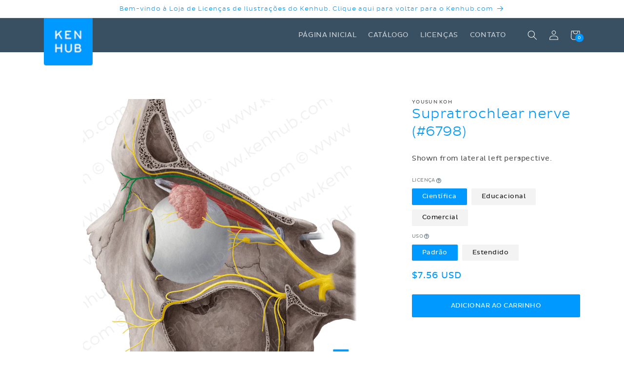

--- FILE ---
content_type: text/css
request_url: https://cdn.shopify.com/extensions/e86cf474-15d3-4132-b727-a3f1c0d72046/pixify-26/assets/block-metafields.css?cb=e726a993
body_size: 802
content:
.pi-text{font-size:1em;display:inline-block}.pi-text--small{font-size:.8em;display:inline-block}.pi-text--large{font-size:1.2em;display:inline-block}.pi-metafields{background-color:var(--pi-background-color, transparent);color:var(--pi-text-color, #333);padding:var(--pi-inner-padding, 0px);font-size:16px;line-height:1.4;display:grid;grid-template-columns:repeat(var(--pi-columns-count, auto-fill), 1fr);gap:var(--pi-column-gap, 15px)}.pi-metafields--centered{justify-items:center;justify-content:center;text-align:center}.pi-metafields__item{display:flex;flex-direction:column}.pi-metafields__item dt{line-height:1;display:block}.pi-metafields__item dd{margin:0;display:block}

/*# sourceMappingURL=[data-uri]*/

--- FILE ---
content_type: text/css
request_url: https://store.kenhub.com/cdn/shop/t/2/assets/kh-main-product.css?v=64917193903039422301696348901
body_size: 134
content:
fieldset.product-form__input .form__label{font-size:1rem;color:#495354b2;text-transform:uppercase}.product__title h1{font-size:2.8rem}.price__regular{color:rgb(var(--color-base-accent-1))}.product .price__container{margin-bottom:0}.product__description{font-size:1.4rem}.product-form__input input[type=radio]+label{border-radius:var(--buttons-radius);background:rgb(var(--color-base-background-2));position:relative;cursor:pointer;font-size:1.3rem;padding:.8em 1.6em;letter-spacing:.5px;-webkit-appearance:none;appearance:none;border:none;line-height:1}.product-form__input input[type=radio]:checked+label{background:rgb(var(--color-base-accent-1));color:#fff}.cart-notification{background:#fff;border:1px solid #d8d8d8;border-radius:0 0 3px 3px;top:-1px;border-top:0}.kh-product-buttons__meta{margin:5px 0 0;font-size:1.2rem;display:block;text-align:center}.kh-read-more__toggle{color:rgb(var(--color-base-accent-1))}fieldset.product-form__input .form__label{display:flex;align-items:center;gap:4px}.kh-product-variant__tooltip{color:rgb(var(--color-base-background-3));cursor:pointer;position:relative;display:inline-flex;align-items:center;justify-content:center;padding:10px;margin:-10px}.kh-product-variant__tooltip svg{width:14px;height:14px;flex:0 0 14px}.kh-product-variant__tooltip-content{display:none;position:absolute;top:25px;width:300px;left:10px;background-color:rgb(var(--color-base-background-3));color:rgb(var(--color-base-background-1));padding:16px;border-radius:4px;text-transform:none;cursor:text;z-index:10}.kh-product-variant__tooltip-content p{margin:0}.kh-product-variant__tooltip-content strong{font-weight:400;text-transform:uppercase;color:rgb(var(--color-base-accent-1));margin-bottom:2px}.kh-product-variant__tooltip:hover>.kh-product-variant__tooltip-content{display:block}.kh-product-variant__tooltip-list{margin:0;padding:0;list-style:none;display:flex;flex-direction:column;gap:12px}.kh-product-variant__tooltip-list-item i{font-family:Pluto Sans Light}.kh-product-variant__tooltip-list-item a{color:#09f}.kh-product-tags{list-style:none;display:flex;flex-wrap:wrap;gap:8px;padding:24px 0;margin:0}@media screen and (min-width: 949px){.kh-product-tags{padding:24px 0 6px}}.kh-product-tags__link{display:block;text-decoration:none;border-radius:100rem;color:#222;background-color:#f3f3f3;padding:4px 8px;text-transform:uppercase;font-size:10px}.kh-product-tags__link:hover,.kh-product-tags__link:focus{text-decoration:none;background-color:#ddd}.kh-product-tags__label{font-size:12px;align-self:center}
/*# sourceMappingURL=/cdn/shop/t/2/assets/kh-main-product.css.map?v=64917193903039422301696348901 */
